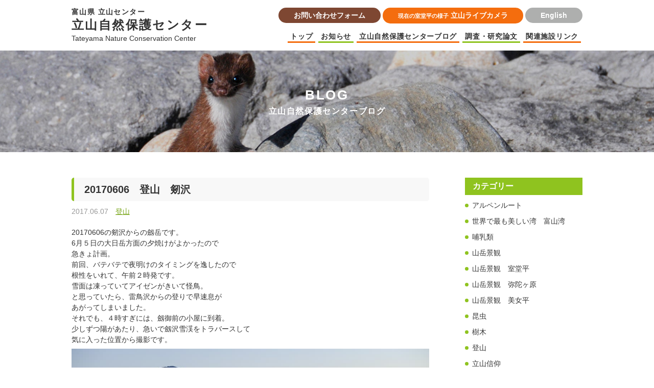

--- FILE ---
content_type: text/html; charset=UTF-8
request_url: https://tateyama-shizenhogo-c.raicho-mimamori.net/blog/609/
body_size: 3584
content:
<!DOCTYPE html>
<html lang="ja">
	<head>
		<meta charset="UTF-8">
		<title>20170606　登山　剱沢　  |  立山自然保護センターブログ | 立山自然保護センター</title>
		<meta name="keywords" content="">
		<meta name="description" content="">
		<meta name="author" content="NW-NU">
		<meta name="viewport" content="width=device-width, maximum-scale=2">
		<meta name="format-detection" content="telephone=no">
		<!-- <link rel="shortcut icon" href="/common/img/favicon.png"> -->
		<link rel="stylesheet" href="/common/font/icomoon/style.css" media="all">
		<link rel="stylesheet" href="/common/css/reset.min.css" media="all">
		<link rel="stylesheet" href="/common/css/common.css" media="all">
		<!--[if lt IE 9]>
		<script src="/common/lib/jquery-1.12.0.min.js"></script>
		<script src="/common/lib/html5shiv.js"></script>
		<script src="/common/lib/selectivizr-min.js"></script>
		<![endif]-->
		<!--[if gte IE 9]>
		<!-->
		<script src="/common/lib/jquery-2.2.0.min.js"></script>
		<!--<![endif]-->
		<script src="/common/js/common.js"></script>

		<!-- Google tag (gtag.js) -->
<script async src="https://www.googletagmanager.com/gtag/js?id=G-KVJC9F18QC"></script>
<script>
  window.dataLayer = window.dataLayer || [];
  function gtag(){dataLayer.push(arguments);}
  gtag('js', new Date());

  gtag('config', 'G-KVJC9F18QC');
</script>
		<link rel="stylesheet" href="/css/cms.css" media="all">
		<link rel="stylesheet" href="https://tateyama-shizenhogo-c.raicho-mimamori.net/_wp/wp-content/themes/nwthemes/wp-base.css" media="all">
	</head>
	<body class="-blog">
		<header class="cmnhead">
	<div class="inner">
		<div class="cmnhead_cnt">
			<div class="cmnhead_ttl">
				<a href="/">
					<p class="cmnhead_ttl_lead">富山県 立山センター</p>
					<h1 class="cmnhead_ttl_cnt">立山自然保護センター</h1>
					<p class="cnbhead_ttl_en">Tateyama Nature Conservation Center</p>
				</a>
			</div>
			<div id="cmnhead_menu" class="cmnhead_menu vis-tb">
				<div class="cmnhead_menu_btn">
					<span></span>
					<span></span>
					<span>menu</span>
				</div>
			</div>
			<div class="cmnhead_link">
				<div class="cmnhead_link_btn hide-tb">
					<a href="/contact/" class="-contact">お問い合わせフォーム</a>
					<a href="http://www.alpen-route.com/live_camera/murodou.html" target="_blank">
						<small>現在の室堂平の様子</small>
						<em>立山ライブカメラ</em>
					</a>
					<a href="/en/" class="-lang">
						<em>English</em>
					</a>
				</div>
				<div class="gnav">
					<ul class="gnav_list">
						<li><a href="/">トップ</a></li>
						<li><a href="/news/">お知らせ</a></li>
						<li><a href="/blog/">立山自然保護センターブログ</a></li>
						<li><a href="/research/subject/birds/">調査・研究論文</a></li>
						<li><a href="/link/">関連施設リンク</a></li>
						<li class="-tb"><a href="/contact/">お問い合わせフォーム</a></li>
						<li class="-tb"><a href="/en/">English</a></li>
					</ul>
				</div>
			</div>
		</div>
	</div>
</header>		<header class="phead">
			<h2 class="phead_ttl">BLOG</h2>
			<p class="phead_kana">立山自然保護センターブログ</p>
		</header>
		<div class="contents">
			<div class="inner cf">
				<div class="main">
										<article class="post">
						<h2 class="post_ttl"><a href="https://tateyama-shizenhogo-c.raicho-mimamori.net/blog/609/">20170606　登山　剱沢　</a></h2>
						<div class="post_info">
							<time datetime="2017-06-07">2017.06.07</time>
							<a href="https://tateyama-shizenhogo-c.raicho-mimamori.net/blog/cat_blog/climb/" rel="tag">登山</a>						</div>
						<div class="post_body wp_body">
							<p>20170606の剱沢からの劔岳です。<br />
6月５日の大日岳方面の夕焼けがよかったので<br />
急きょ計画。<br />
前回、バテバテで夜明けのタイミングを逸したので<br />
根性をいれて、午前２時発です。<br />
雪面は凍っていてアイゼンがきいて怪鳥。<br />
と思っていたら、雷鳥沢からの登りで早速息が<br />
あがってしまいました。<br />
それでも、４時すぎには、劔御前の小屋に到着。<br />
少しずつ陽があたり、急いで劔沢雪渓をトラバースして<br />
気に入った位置から撮影です。<br />
<img fetchpriority="high" decoding="async" src="https://tateyama-shizenhogo-c.raicho-mimamori.net/_wp/wp-content/uploads/2017/06/07644e4f2c3777ff3882ce41987ba5d6.jpg" alt="" width="1000" height="666" class="aligncenter size-full wp-image-605" srcset="https://tateyama-shizenhogo-c.raicho-mimamori.net/_wp/wp-content/uploads/2017/06/07644e4f2c3777ff3882ce41987ba5d6.jpg 1000w, https://tateyama-shizenhogo-c.raicho-mimamori.net/_wp/wp-content/uploads/2017/06/07644e4f2c3777ff3882ce41987ba5d6-300x200.jpg 300w, https://tateyama-shizenhogo-c.raicho-mimamori.net/_wp/wp-content/uploads/2017/06/07644e4f2c3777ff3882ce41987ba5d6-768x511.jpg 768w" sizes="(max-width: 1000px) 100vw, 1000px" /><br />
白馬岳方面に見えます。<br />
<img decoding="async" src="https://tateyama-shizenhogo-c.raicho-mimamori.net/_wp/wp-content/uploads/2017/06/3d5360ae64dec9ebfc751344f70a2908.jpg" alt="" width="1000" height="666" class="aligncenter size-full wp-image-606" srcset="https://tateyama-shizenhogo-c.raicho-mimamori.net/_wp/wp-content/uploads/2017/06/3d5360ae64dec9ebfc751344f70a2908.jpg 1000w, https://tateyama-shizenhogo-c.raicho-mimamori.net/_wp/wp-content/uploads/2017/06/3d5360ae64dec9ebfc751344f70a2908-300x200.jpg 300w, https://tateyama-shizenhogo-c.raicho-mimamori.net/_wp/wp-content/uploads/2017/06/3d5360ae64dec9ebfc751344f70a2908-768x511.jpg 768w" sizes="(max-width: 1000px) 100vw, 1000px" /><br />
見慣れない方面で山の名前がわかりません。<br />
<img decoding="async" src="https://tateyama-shizenhogo-c.raicho-mimamori.net/_wp/wp-content/uploads/2017/06/41c7b1e47b4142b91c410a923a3f3758.jpg" alt="" width="1000" height="666" class="aligncenter size-full wp-image-604" srcset="https://tateyama-shizenhogo-c.raicho-mimamori.net/_wp/wp-content/uploads/2017/06/41c7b1e47b4142b91c410a923a3f3758.jpg 1000w, https://tateyama-shizenhogo-c.raicho-mimamori.net/_wp/wp-content/uploads/2017/06/41c7b1e47b4142b91c410a923a3f3758-300x200.jpg 300w, https://tateyama-shizenhogo-c.raicho-mimamori.net/_wp/wp-content/uploads/2017/06/41c7b1e47b4142b91c410a923a3f3758-768x511.jpg 768w" sizes="(max-width: 1000px) 100vw, 1000px" /></p>
<p><img loading="lazy" decoding="async" src="https://tateyama-shizenhogo-c.raicho-mimamori.net/_wp/wp-content/uploads/2017/06/47e6bad75db00eccba2a98ceb71daac6.jpg" alt="" width="1000" height="666" class="aligncenter size-full wp-image-603" srcset="https://tateyama-shizenhogo-c.raicho-mimamori.net/_wp/wp-content/uploads/2017/06/47e6bad75db00eccba2a98ceb71daac6.jpg 1000w, https://tateyama-shizenhogo-c.raicho-mimamori.net/_wp/wp-content/uploads/2017/06/47e6bad75db00eccba2a98ceb71daac6-300x200.jpg 300w, https://tateyama-shizenhogo-c.raicho-mimamori.net/_wp/wp-content/uploads/2017/06/47e6bad75db00eccba2a98ceb71daac6-768x511.jpg 768w" sizes="(max-width: 1000px) 100vw, 1000px" /><br />
劔沢の雪渓です。登り返しが大変でした。足がやっぱり劔です。<br />
<img loading="lazy" decoding="async" src="https://tateyama-shizenhogo-c.raicho-mimamori.net/_wp/wp-content/uploads/2017/06/c84511398a1df43edb4ddc4526e65bc5.jpg" alt="" width="1000" height="666" class="aligncenter size-full wp-image-607" srcset="https://tateyama-shizenhogo-c.raicho-mimamori.net/_wp/wp-content/uploads/2017/06/c84511398a1df43edb4ddc4526e65bc5.jpg 1000w, https://tateyama-shizenhogo-c.raicho-mimamori.net/_wp/wp-content/uploads/2017/06/c84511398a1df43edb4ddc4526e65bc5-300x200.jpg 300w, https://tateyama-shizenhogo-c.raicho-mimamori.net/_wp/wp-content/uploads/2017/06/c84511398a1df43edb4ddc4526e65bc5-768x511.jpg 768w" sizes="(max-width: 1000px) 100vw, 1000px" /></p>
<p>別山尾根のライチョウ君です。<br />
大日岳方面をバックにシルエットで撮影です。(^^♪<br />
<img loading="lazy" decoding="async" src="https://tateyama-shizenhogo-c.raicho-mimamori.net/_wp/wp-content/uploads/2017/06/1e3b4ae7f2c7d139c33f978a06dd2b82-683x1024.jpg" alt="" width="683" height="1024" class="aligncenter size-large wp-image-602" srcset="https://tateyama-shizenhogo-c.raicho-mimamori.net/_wp/wp-content/uploads/2017/06/1e3b4ae7f2c7d139c33f978a06dd2b82-683x1024.jpg 683w, https://tateyama-shizenhogo-c.raicho-mimamori.net/_wp/wp-content/uploads/2017/06/1e3b4ae7f2c7d139c33f978a06dd2b82-200x300.jpg 200w, https://tateyama-shizenhogo-c.raicho-mimamori.net/_wp/wp-content/uploads/2017/06/1e3b4ae7f2c7d139c33f978a06dd2b82-768x1152.jpg 768w, https://tateyama-shizenhogo-c.raicho-mimamori.net/_wp/wp-content/uploads/2017/06/1e3b4ae7f2c7d139c33f978a06dd2b82.jpg 1000w" sizes="(max-width: 683px) 100vw, 683px" /></p>
<p>室堂平周辺はまだまだ雪が多いです。(^^)/ｂｙハイマツ仙人<br />
<img loading="lazy" decoding="async" src="https://tateyama-shizenhogo-c.raicho-mimamori.net/_wp/wp-content/uploads/2017/06/1e32d33846cb6f37c902e724a5623e67.jpg" alt="" width="1000" height="666" class="aligncenter size-full wp-image-608" srcset="https://tateyama-shizenhogo-c.raicho-mimamori.net/_wp/wp-content/uploads/2017/06/1e32d33846cb6f37c902e724a5623e67.jpg 1000w, https://tateyama-shizenhogo-c.raicho-mimamori.net/_wp/wp-content/uploads/2017/06/1e32d33846cb6f37c902e724a5623e67-300x200.jpg 300w, https://tateyama-shizenhogo-c.raicho-mimamori.net/_wp/wp-content/uploads/2017/06/1e32d33846cb6f37c902e724a5623e67-768x511.jpg 768w" sizes="(max-width: 1000px) 100vw, 1000px" /></p>
						</div>
					</article>
					
									</div>
				<aside class="side">
					<section class="side_sec">
						<h4 class="side_ttl">カテゴリー</h4>
						<ul class="side_list">
								<li class="cat-item cat-item-16"><a href="https://tateyama-shizenhogo-c.raicho-mimamori.net/blog/cat_blog/%e3%82%a2%e3%83%ab%e3%83%9a%e3%83%b3%e3%83%ab%e3%83%bc%e3%83%88/">アルペンルート</a>
</li>
	<li class="cat-item cat-item-199"><a href="https://tateyama-shizenhogo-c.raicho-mimamori.net/blog/cat_blog/%e4%b8%96%e7%95%8c%e3%81%a7%e6%9c%80%e3%82%82%e7%be%8e%e3%81%97%e3%81%84%e6%b9%be%e3%80%80%e5%af%8c%e5%b1%b1%e6%b9%be/">世界で最も美しい湾　富山湾</a>
</li>
	<li class="cat-item cat-item-20"><a href="https://tateyama-shizenhogo-c.raicho-mimamori.net/blog/cat_blog/%e5%93%ba%e4%b9%b3%e9%a1%9e/">哺乳類</a>
</li>
	<li class="cat-item cat-item-25"><a href="https://tateyama-shizenhogo-c.raicho-mimamori.net/blog/cat_blog/%e5%b1%b1%e5%b2%b3%e6%99%af%e8%a6%b3/">山岳景観</a>
</li>
	<li class="cat-item cat-item-14"><a href="https://tateyama-shizenhogo-c.raicho-mimamori.net/blog/cat_blog/%e5%b1%b1%e5%b2%b3%e6%99%af%e8%a6%b3%e3%80%80%e5%ae%a4%e5%a0%82%e5%b9%b3/">山岳景観　室堂平</a>
</li>
	<li class="cat-item cat-item-17"><a href="https://tateyama-shizenhogo-c.raicho-mimamori.net/blog/cat_blog/%e5%b1%b1%e5%b2%b3%e6%99%af%e8%a6%b3%e3%80%80%e5%bc%a5%e9%99%80%e3%83%b6%e5%8e%9f/">山岳景観　弥陀ヶ原</a>
</li>
	<li class="cat-item cat-item-15"><a href="https://tateyama-shizenhogo-c.raicho-mimamori.net/blog/cat_blog/%e5%b1%b1%e5%b2%b3%e6%99%af%e8%a6%b3%e3%80%80%e7%be%8e%e5%a5%b3%e5%b9%b3/">山岳景観　美女平</a>
</li>
	<li class="cat-item cat-item-11"><a href="https://tateyama-shizenhogo-c.raicho-mimamori.net/blog/cat_blog/insects/">昆虫</a>
</li>
	<li class="cat-item cat-item-18"><a href="https://tateyama-shizenhogo-c.raicho-mimamori.net/blog/cat_blog/%e6%a8%b9%e6%9c%a8/">樹木</a>
</li>
	<li class="cat-item cat-item-6"><a href="https://tateyama-shizenhogo-c.raicho-mimamori.net/blog/cat_blog/climb/">登山</a>
</li>
	<li class="cat-item cat-item-24"><a href="https://tateyama-shizenhogo-c.raicho-mimamori.net/blog/cat_blog/%e7%ab%8b%e5%b1%b1%e4%bf%a1%e4%bb%b0/">立山信仰</a>
</li>
	<li class="cat-item cat-item-12"><a href="https://tateyama-shizenhogo-c.raicho-mimamori.net/blog/cat_blog/%e7%ab%8b%e5%b1%b1%e8%87%aa%e7%84%b6%e4%bf%9d%e8%ad%b7%e3%82%bb%e3%83%b3%e3%82%bf%e3%83%bc/">立山自然保護センター</a>
</li>
	<li class="cat-item cat-item-172"><a href="https://tateyama-shizenhogo-c.raicho-mimamori.net/blog/cat_blog/%e7%b4%85%e8%91%89/">紅葉</a>
</li>
	<li class="cat-item cat-item-5"><a href="https://tateyama-shizenhogo-c.raicho-mimamori.net/blog/cat_blog/flower/">花</a>
</li>
	<li class="cat-item cat-item-22"><a href="https://tateyama-shizenhogo-c.raicho-mimamori.net/blog/cat_blog/%e8%9b%be/">蛾</a>
</li>
	<li class="cat-item cat-item-23"><a href="https://tateyama-shizenhogo-c.raicho-mimamori.net/blog/cat_blog/%e8%9c%98%e8%9b%9b/">蜘蛛</a>
</li>
	<li class="cat-item cat-item-21"><a href="https://tateyama-shizenhogo-c.raicho-mimamori.net/blog/cat_blog/%e8%9d%b6/">蝶</a>
</li>
	<li class="cat-item cat-item-19"><a href="https://tateyama-shizenhogo-c.raicho-mimamori.net/blog/cat_blog/%e9%87%8e%e7%94%9f%e7%94%9f%e7%89%a9/">野生生物</a>
</li>
	<li class="cat-item cat-item-13"><a href="https://tateyama-shizenhogo-c.raicho-mimamori.net/blog/cat_blog/%e9%9b%b7%e9%b3%a5/">雷鳥</a>
</li>
	<li class="cat-item cat-item-4"><a href="https://tateyama-shizenhogo-c.raicho-mimamori.net/blog/cat_blog/bird/">鳥</a>
</li>
						</ul>
					</section>
					<section class="side_sec">
						<h4 class="side_ttl">最近の記事</h4>
						<ul class="side_list">
														<li>
								<a href="https://tateyama-shizenhogo-c.raicho-mimamori.net/blog/10495/">立山室堂平の星空（R7,11,16）</a>
							</li>
														<li>
								<a href="https://tateyama-shizenhogo-c.raicho-mimamori.net/blog/10484/">Ｒ7年度開館最終日の夕焼け（Ｒ7,11,15）</a>
							</li>
														<li>
								<a href="https://tateyama-shizenhogo-c.raicho-mimamori.net/blog/10470/">立山室堂の朝焼け（R7,11,15）</a>
							</li>
														<li>
								<a href="https://tateyama-shizenhogo-c.raicho-mimamori.net/blog/10454/">立山室堂の星空（R7,11,14）</a>
							</li>
														<li>
								<a href="https://tateyama-shizenhogo-c.raicho-mimamori.net/blog/10438/">三日月と流れ星の夜（R7,11,14）</a>
							</li>
													</ul>
					</section>
					<section class="side_sec">
						<h4 class="side_ttl">過去の記事</h4>
						<div class="side_select">
							<select onchange="archive_change(this)">
								<option value="">月を選択</option>
									<option value='https://tateyama-shizenhogo-c.raicho-mimamori.net/blog/date/2025/11/'> 2025 / 11 </option>
	<option value='https://tateyama-shizenhogo-c.raicho-mimamori.net/blog/date/2025/10/'> 2025 / 10 </option>
	<option value='https://tateyama-shizenhogo-c.raicho-mimamori.net/blog/date/2025/09/'> 2025 / 09 </option>
	<option value='https://tateyama-shizenhogo-c.raicho-mimamori.net/blog/date/2025/08/'> 2025 / 08 </option>
	<option value='https://tateyama-shizenhogo-c.raicho-mimamori.net/blog/date/2025/07/'> 2025 / 07 </option>
	<option value='https://tateyama-shizenhogo-c.raicho-mimamori.net/blog/date/2025/06/'> 2025 / 06 </option>
	<option value='https://tateyama-shizenhogo-c.raicho-mimamori.net/blog/date/2025/05/'> 2025 / 05 </option>
	<option value='https://tateyama-shizenhogo-c.raicho-mimamori.net/blog/date/2025/04/'> 2025 / 04 </option>
	<option value='https://tateyama-shizenhogo-c.raicho-mimamori.net/blog/date/2024/11/'> 2024 / 11 </option>
	<option value='https://tateyama-shizenhogo-c.raicho-mimamori.net/blog/date/2024/10/'> 2024 / 10 </option>
	<option value='https://tateyama-shizenhogo-c.raicho-mimamori.net/blog/date/2024/09/'> 2024 / 09 </option>
	<option value='https://tateyama-shizenhogo-c.raicho-mimamori.net/blog/date/2024/08/'> 2024 / 08 </option>
	<option value='https://tateyama-shizenhogo-c.raicho-mimamori.net/blog/date/2024/07/'> 2024 / 07 </option>
	<option value='https://tateyama-shizenhogo-c.raicho-mimamori.net/blog/date/2024/06/'> 2024 / 06 </option>
	<option value='https://tateyama-shizenhogo-c.raicho-mimamori.net/blog/date/2024/05/'> 2024 / 05 </option>
	<option value='https://tateyama-shizenhogo-c.raicho-mimamori.net/blog/date/2024/04/'> 2024 / 04 </option>
	<option value='https://tateyama-shizenhogo-c.raicho-mimamori.net/blog/date/2024/02/'> 2024 / 02 </option>
	<option value='https://tateyama-shizenhogo-c.raicho-mimamori.net/blog/date/2023/11/'> 2023 / 11 </option>
	<option value='https://tateyama-shizenhogo-c.raicho-mimamori.net/blog/date/2023/10/'> 2023 / 10 </option>
	<option value='https://tateyama-shizenhogo-c.raicho-mimamori.net/blog/date/2023/09/'> 2023 / 09 </option>
	<option value='https://tateyama-shizenhogo-c.raicho-mimamori.net/blog/date/2023/08/'> 2023 / 08 </option>
	<option value='https://tateyama-shizenhogo-c.raicho-mimamori.net/blog/date/2023/07/'> 2023 / 07 </option>
	<option value='https://tateyama-shizenhogo-c.raicho-mimamori.net/blog/date/2023/06/'> 2023 / 06 </option>
	<option value='https://tateyama-shizenhogo-c.raicho-mimamori.net/blog/date/2023/05/'> 2023 / 05 </option>
	<option value='https://tateyama-shizenhogo-c.raicho-mimamori.net/blog/date/2023/04/'> 2023 / 04 </option>
	<option value='https://tateyama-shizenhogo-c.raicho-mimamori.net/blog/date/2022/11/'> 2022 / 11 </option>
	<option value='https://tateyama-shizenhogo-c.raicho-mimamori.net/blog/date/2022/10/'> 2022 / 10 </option>
	<option value='https://tateyama-shizenhogo-c.raicho-mimamori.net/blog/date/2022/09/'> 2022 / 09 </option>
	<option value='https://tateyama-shizenhogo-c.raicho-mimamori.net/blog/date/2022/08/'> 2022 / 08 </option>
	<option value='https://tateyama-shizenhogo-c.raicho-mimamori.net/blog/date/2022/07/'> 2022 / 07 </option>
	<option value='https://tateyama-shizenhogo-c.raicho-mimamori.net/blog/date/2022/06/'> 2022 / 06 </option>
	<option value='https://tateyama-shizenhogo-c.raicho-mimamori.net/blog/date/2022/05/'> 2022 / 05 </option>
	<option value='https://tateyama-shizenhogo-c.raicho-mimamori.net/blog/date/2022/04/'> 2022 / 04 </option>
	<option value='https://tateyama-shizenhogo-c.raicho-mimamori.net/blog/date/2021/11/'> 2021 / 11 </option>
	<option value='https://tateyama-shizenhogo-c.raicho-mimamori.net/blog/date/2021/10/'> 2021 / 10 </option>
	<option value='https://tateyama-shizenhogo-c.raicho-mimamori.net/blog/date/2021/09/'> 2021 / 09 </option>
	<option value='https://tateyama-shizenhogo-c.raicho-mimamori.net/blog/date/2021/08/'> 2021 / 08 </option>
	<option value='https://tateyama-shizenhogo-c.raicho-mimamori.net/blog/date/2021/07/'> 2021 / 07 </option>
	<option value='https://tateyama-shizenhogo-c.raicho-mimamori.net/blog/date/2021/06/'> 2021 / 06 </option>
	<option value='https://tateyama-shizenhogo-c.raicho-mimamori.net/blog/date/2021/05/'> 2021 / 05 </option>
	<option value='https://tateyama-shizenhogo-c.raicho-mimamori.net/blog/date/2021/04/'> 2021 / 04 </option>
	<option value='https://tateyama-shizenhogo-c.raicho-mimamori.net/blog/date/2020/11/'> 2020 / 11 </option>
	<option value='https://tateyama-shizenhogo-c.raicho-mimamori.net/blog/date/2020/10/'> 2020 / 10 </option>
	<option value='https://tateyama-shizenhogo-c.raicho-mimamori.net/blog/date/2020/09/'> 2020 / 09 </option>
	<option value='https://tateyama-shizenhogo-c.raicho-mimamori.net/blog/date/2020/08/'> 2020 / 08 </option>
	<option value='https://tateyama-shizenhogo-c.raicho-mimamori.net/blog/date/2020/07/'> 2020 / 07 </option>
	<option value='https://tateyama-shizenhogo-c.raicho-mimamori.net/blog/date/2020/06/'> 2020 / 06 </option>
	<option value='https://tateyama-shizenhogo-c.raicho-mimamori.net/blog/date/2019/12/'> 2019 / 12 </option>
	<option value='https://tateyama-shizenhogo-c.raicho-mimamori.net/blog/date/2019/11/'> 2019 / 11 </option>
	<option value='https://tateyama-shizenhogo-c.raicho-mimamori.net/blog/date/2019/10/'> 2019 / 10 </option>
	<option value='https://tateyama-shizenhogo-c.raicho-mimamori.net/blog/date/2019/09/'> 2019 / 09 </option>
	<option value='https://tateyama-shizenhogo-c.raicho-mimamori.net/blog/date/2019/08/'> 2019 / 08 </option>
	<option value='https://tateyama-shizenhogo-c.raicho-mimamori.net/blog/date/2019/07/'> 2019 / 07 </option>
	<option value='https://tateyama-shizenhogo-c.raicho-mimamori.net/blog/date/2019/06/'> 2019 / 06 </option>
	<option value='https://tateyama-shizenhogo-c.raicho-mimamori.net/blog/date/2019/05/'> 2019 / 05 </option>
	<option value='https://tateyama-shizenhogo-c.raicho-mimamori.net/blog/date/2019/04/'> 2019 / 04 </option>
	<option value='https://tateyama-shizenhogo-c.raicho-mimamori.net/blog/date/2019/03/'> 2019 / 03 </option>
	<option value='https://tateyama-shizenhogo-c.raicho-mimamori.net/blog/date/2019/02/'> 2019 / 02 </option>
	<option value='https://tateyama-shizenhogo-c.raicho-mimamori.net/blog/date/2019/01/'> 2019 / 01 </option>
	<option value='https://tateyama-shizenhogo-c.raicho-mimamori.net/blog/date/2018/12/'> 2018 / 12 </option>
	<option value='https://tateyama-shizenhogo-c.raicho-mimamori.net/blog/date/2018/11/'> 2018 / 11 </option>
	<option value='https://tateyama-shizenhogo-c.raicho-mimamori.net/blog/date/2018/10/'> 2018 / 10 </option>
	<option value='https://tateyama-shizenhogo-c.raicho-mimamori.net/blog/date/2018/09/'> 2018 / 09 </option>
	<option value='https://tateyama-shizenhogo-c.raicho-mimamori.net/blog/date/2018/08/'> 2018 / 08 </option>
	<option value='https://tateyama-shizenhogo-c.raicho-mimamori.net/blog/date/2018/07/'> 2018 / 07 </option>
	<option value='https://tateyama-shizenhogo-c.raicho-mimamori.net/blog/date/2018/06/'> 2018 / 06 </option>
	<option value='https://tateyama-shizenhogo-c.raicho-mimamori.net/blog/date/2018/05/'> 2018 / 05 </option>
	<option value='https://tateyama-shizenhogo-c.raicho-mimamori.net/blog/date/2018/04/'> 2018 / 04 </option>
	<option value='https://tateyama-shizenhogo-c.raicho-mimamori.net/blog/date/2018/03/'> 2018 / 03 </option>
	<option value='https://tateyama-shizenhogo-c.raicho-mimamori.net/blog/date/2018/02/'> 2018 / 02 </option>
	<option value='https://tateyama-shizenhogo-c.raicho-mimamori.net/blog/date/2018/01/'> 2018 / 01 </option>
	<option value='https://tateyama-shizenhogo-c.raicho-mimamori.net/blog/date/2017/12/'> 2017 / 12 </option>
	<option value='https://tateyama-shizenhogo-c.raicho-mimamori.net/blog/date/2017/11/'> 2017 / 11 </option>
	<option value='https://tateyama-shizenhogo-c.raicho-mimamori.net/blog/date/2017/10/'> 2017 / 10 </option>
	<option value='https://tateyama-shizenhogo-c.raicho-mimamori.net/blog/date/2017/09/'> 2017 / 09 </option>
	<option value='https://tateyama-shizenhogo-c.raicho-mimamori.net/blog/date/2017/08/'> 2017 / 08 </option>
	<option value='https://tateyama-shizenhogo-c.raicho-mimamori.net/blog/date/2017/07/'> 2017 / 07 </option>
	<option value='https://tateyama-shizenhogo-c.raicho-mimamori.net/blog/date/2017/06/'> 2017 / 06 </option>
	<option value='https://tateyama-shizenhogo-c.raicho-mimamori.net/blog/date/2017/05/'> 2017 / 05 </option>
	<option value='https://tateyama-shizenhogo-c.raicho-mimamori.net/blog/date/2017/04/'> 2017 / 04 </option>
							</select>
						</div>
						<div class="side_search">
							<form method="get" action="/blog/">
								<input class="side_search_box" type="text" name="s" value="" placeholder="キーワード検索" />
								<!-- <input type="hidden" name="post_type" value="blog"> -->
								<div class="side_search_btn"><input type="submit" value="search" accesskey="f" /></div>
							</form>
						</div>
						<!-- <div class="side_cal">

--- FILE ---
content_type: text/css
request_url: https://tateyama-shizenhogo-c.raicho-mimamori.net/common/css/common.css
body_size: 2313
content:
@charset "UTF-8";

body {
	color: #333;
	font-size: 14px;
	font-family: 'ヒラギノ角ゴ Pro W3', 'Hiragino Kaku Gothic Pro', 'メイリオ', Meiryo, 'ＭＳ Ｐゴシック', sans-serif;
	line-height: 1.5;
	outline: none;
	-webkit-text-size-adjust: 100%;
	-webkit-font-smoothing: antialiased;
	min-width: 800px;
}

a {
	-webkit-transition: opacity .4s, background .4s, color .4s;
	transition: opacity .4s, background .4s, color .4s;
}

.contents {
	padding: 50px 0 80px;
}

.inner {
	max-width: 1030px;
	padding: 0 15px;
	margin: 0 auto;
}

.vis-sp,
.vis-tb {
	display: none;
}

.cmnhead {
	padding: 15px 0;
	line-height: 1;
	box-shadow: 1px -3px 8px;
}

.cmnhead_cnt {
	display: table;
	width: 100%;
}

.cmnhead_ttl {
	display: table-cell;
	vertical-align: middle;
}

.cmnhead_ttl_lead {
	font-weight: bold;
	letter-spacing: 0.1em;
}

.cmnhead_ttl_cnt {
	font-weight: bold;
	font-size: 24px;
	letter-spacing: 0.1em;
	margin-top: 7px;
}

.cnbhead_ttl_en {
	margin-top: 7px;
}

.cmnhead_link {
	display: table-cell;
	vertical-align: middle;
}

.cmnhead_link_live {
	text-align: right;
}

.cmnhead_link_live>a {
	background: #F46D0E;
	color: #fff;
	font-weight: bold;
	line-height: 30px;
	display: inline-block;
	padding: 0 30px;
	border-radius: 20px;
}

.cmnhead_link_live>a:hover {
	background: #8FC31F;
}

.cmnhead_link_live>a small {
	font-size: 11px;
}

.cmnhead_link_live>a em {
	font-weight: bold;
}

.cmnhead_link_btn {
	text-align: right;
}

.cmnhead_link_btn>a {
	background: #F46D0E;
	color: #fff;
	font-weight: bold;
	line-height: 30px;
	display: inline-block;
	padding: 0 30px;
	border-radius: 20px;
}

.cmnhead_link_btn>a.-contact {
	background: #7E4732;
}

.cmnhead_link_btn>a.-lang {
	background: #aeafae;
}

.cmnhead_link_btn>a:hover {
	background: #8FC31F;
}

.cmnhead_link_btn>a small {
	font-size: 11px;
}

.cmnhead_link_btn>a em {
	font-weight: bold;
}

.cmnhead_menu {
	width: 80px;
	height: 80px;
	background: #8FC31F;
	cursor: pointer;
}

.cmnhead_menu_btn {
	width: 46px;
	margin: 0 auto;
	color: #fff;
	position: relative;
}

.cmnhead_menu_btn span {
	font-size: 13px;
	font-weight: bold;
	height: 4px;
	width: 100%;
	display: block;
	background: #FFF;
	position: absolute;
}

.cmnhead_menu_btn span:nth-child(1) {
	top: 24px;
}

.cmnhead_menu_btn span:nth-child(2) {
	top: 38px;
}

.cmnhead_menu_btn span:nth-child(3) {
	top: 50px;
	background: none;
	letter-spacing: 0.2em;
}

.gnav {
	margin-top: 15px;
}

.gnav_list {
	font-size: 0;
	text-align: right;
}

.gnav_list>li {
	display: inline-block;
	padding: 0 3px;
}

.gnav_list>li.-tb {
	display: none;
}

.gnav_list>li>a {
	font-size: 14px;
	font-weight: bold;
	letter-spacing: 0.05em;
	border-bottom: 3px solid #ccc;
	padding: 3px 5px;
	display: block;
}

.gnav_list>li:nth-child(2n)>a {
	border-color: #8fc31f;
}

.gnav_list>li:nth-child(2n)>a:hover {
	color: #8fc31f;
}

.gnav_list>li:nth-child(2n+1)>a {
	border-color: #f46d0e;
}

.gnav_list>li:nth-child(2n+1)>a:hover {
	color: #f46d0e;
}

.cmnfoot {}

.cmnfoot_top {
	background: #F8F8F8;
}

.cmnfoot_top .inner {
	position: relative;
}

.cmnfoot_pagetop {
	position: absolute;
	right: 15px;
	top: -5%;
}

.cmnfoot_pagetop>a {
	background: #7DAB19;
	display: block;
	color: #fff;
	width: 70px;
	font-size: 10px;
	text-align: center;
	padding: 20px 0;
	border-radius: 50%;
	font-weight: bold;
	transition: -webkit-transform 0.3s;
	transition: transform 0.3s;
}

.cmnfoot_pagetop>a:hover {
	-webkit-transform: scale(1.2);
	transform: scale(1.2);
}

.cmnfoot_pagetop>a:before {
	font-family: icomoon;
	content: "\e909";
	display: block;
	font-weight: normal;
}

.contact {
	display: table;
	width: 100%;
	border-bottom: 1px solid #ccc;
	padding: 60px 0 30px;
}

.contact_fig {
	display: table-cell;
	vertical-align: middle;
	text-align: right;
	padding-right: 40px;
}

.contact_fig.-sp {
	display: none;
}

.contact_cnt {
	display: table-cell;
	vertical-align: middle;
	width: 50%;
}

.contact_ttl {
	font-size: 26px;
	font-weight: bold;
	letter-spacing: 0.1em;
}

.contact_ruby {
	font-size: 16px;
	font-weight: bold;
	letter-spacing: 0.1em;
}

.contact_lead {
	font-size: 18px;
	margin-top: 25px;
}

.contact_addr {
	margin-top: 10px;
}

.contact_tbl {
	margin-top: 10px;
}

.contact_tbl th,
.contact_tbl td {}

.contact_tbl th {
	text-align: left;
	padding-right: 10px;
}

.contact_tbl td {
	padding: 0 10px;
}

.contact_other {
	margin-top: 10px;
}

.contact_link {
	margin-top: 20px;
	display: flex;
	flex-direction: row;
	justify-content: center;
	align-items: center;
	gap: 10px;
}

.contact_link a {
	max-width: 400px;
	width: 100%;
	height: 50px;
	border-radius: 25px;
	background-color: #7f7f7f;
	display: flex;
	flex-direction: row;
	justify-content: center;
	align-items: center;
	color: #FFF;
	font-size: 14px;
	font-weight: bold;
}

.contact_link a.-faq {
	background-color: #E37531;
}

.contact_link a.-contact {
	background-color: #7E4732;
}

.contact_link a[target="_blank"]::after {
	content: "";
	margin-left: 5px;
	width: 10px;
	height: 10px;
	background-color: #ffffff;
	mask: url("/common/img/path-blank.svg");
	-webkit-mask: url("/common/img/path-blank.svg");
	mask-size: cover;
	-webkit-mask-size: cover;
	display: block;
}

.cmnfoot_nav {
	text-align: center;
	padding: 30px 0;
}

.cmnfoot_nav>li {
	display: inline-block;
}

.cmnfoot_nav>li>a {
	display: block;
	border-left: 1px solid;
	line-height: 1;
	padding: 0 10px;
}

.cmnfoot_nav>li:first-child>a {
	border-left: 0px;
}

.cmnfoot_nav>li>a:hover {
	text-decoration: underline;
}

.cmnfoot_btm {
	background: #415537;
	color: #fff;
	font-size: 12px;
	text-align: center;
	padding: 30px 0;
}

.cmnfoot_memo {}

.cmnfoot_copy {
	margin-top: 10px;
}

.phead {
	background-image: url(../img/img-head.jpg);
	background-size: cover;
	background-position: center;
	padding: 68px 0;
}

body.-news .phead {
	background-image: url(../img/img-head-news.jpg);
}

body.-blog .phead {
	background-image: url(../img/img-head-blog.jpg);
}

body.-link .phead {
	background-image: url(../../link/img/img-head.jpg);
}

body.-research .phead {
	background-image: url(../img/img-head-research.jpg);
	background-position: right center;
}

body.-contact .phead {
	background-image: url(../img/img-head-contact.jpg);
}

.phead_ttl {
	text-align: center;
	font-size: 26px;
	font-weight: bold;
	letter-spacing: 0.1em;
	color: #FFF;
}

.phead_kana {
	text-align: center;
	font-size: 16px;
	font-weight: bold;
	letter-spacing: 0.1em;
	color: #FFF;
}

.side_cal {
	padding: 5px;
	border: 1px solid #ccc;
	margin-top: 20px;
	border-radius: 5px;
}

#wp-calendar {
	width: 100%;
}

#wp-calendar caption {
	background: #8FC31F;
	font-size: 14px;
	font-weight: bold;
	color: #fff;
	padding: 5px;
	margin-bottom: 10px;
	border-radius: 5px;
}

#wp-calendar thead th {}

#wp-calendar thead th:nth-child(6) {
	color: #2196F3;
}

#wp-calendar thead th:nth-child(7) {
	color: #f93e3e;
}

#wp-calendar tbody td {
	text-align: center;
	padding: 3px 0;
}

#wp-calendar tbody td#today {
	background: #dbefb0;
	border-radius: 5px;
}

#wp-calendar tbody td a {
	display: block;
	text-decoration: underline;
	color: #8FC31F;
}

#wp-calendar tbody td a:hover {
	text-decoration: none;
}

#wp-calendar tfoot td {
	padding-top: 10px;
}

#wp-calendar tfoot td#prev {
	text-align: left;
	padding-left: 5px;
}

#wp-calendar tfoot td#next {
	text-align: right;
	padding-right: 5px;
}

#wp-calendar tfoot td#prev a,
#wp-calendar tfoot td#next a {
	display: block;
	text-decoration: underline;
	color: #8FC31F;
	padding: 3px;
	border-radius: 5px;
}

#wp-calendar tfoot td#prev a:hover,
#wp-calendar tfoot td#next a:hover {
	text-decoration: none;
}

.search-everything-highlight-color {
	background-color: #fff !important;
}

@media screen and (min-width:1030px) {
	.gnav {
		display: block !important;
	}

}

/* All SP & Tablet */
@media screen and (max-width:1030px) {
	img {
		max-width: 100%;
		height: auto;
	}

	.vis-tb {
		display: block;
	}

	.hide-tb {
		display: none;
	}

	.cmnhead {
		padding: 0;
		position: relative;
	}

	.cmnhead_ttl {
		padding: 12px 0;
	}

	.cmnhead_ttl_lead {
		font-size: 11px;
	}

	.cmnhead_ttl_cnt {
		font-size: 20px;
	}

	.cnbhead_ttl_en {
		font-size: 11px;
	}

	.cmnhead_menu {
		position: absolute;
		top: 0;
		right: 0;
	}

	.gnav {
		position: absolute;
		top: 80px;
		left: 0;
		width: 100%;
		margin-top: 0;
		display: none;
		z-index: 100;
	}

	.gnav_list {
		border-top: 1px solid #ccc;
	}

	.gnav_list>li {
		display: block;
		text-align: center;
		border-bottom: 1px solid #ccc;
		padding: 0;
	}

	.gnav_list>li.-tb {
		display: block;
	}

	.gnav_list>li>a {
		border-bottom: 0px;
		padding: 15px;
		position: relative;
		background: #fff;
	}

	.gnav_list>li>a:after {
		font-family: icomoon;
		content: "\e90c";
		position: absolute;
		font-weight: normal;
		right: 15px;
		top: 50%;
		margin-top: -7px;
		color: #8FC31F;
	}

	.gnav_list>li:nth-child(2n)>a:hover {
		color: #333;
	}

	.gnav_list>li:nth-child(2n+1)>a:hover {
		color: #333;
	}

	.cmnfoot_pagetop>a {}

	.cmnfoot_pagetop>a:hover {
		-webkit-transform: scale(1);
		transform: scale(1);
	}

	.contact_tbl th,
	.contact_tbl td {
		white-space: nowrap;
	}

}

/* All SP */
@media screen and (max-width:640px) {
	.vis-sp {
		display: block;
	}

	.hide-sp {
		display: none;
	}

	body {
		min-width: 360px;
	}

	.contents {
		padding: 40px 0 60px;
	}

	.cmnfoot_pagetop>a {
		padding: 21.5px 0;
	}

	.cmnfoot_pagetop>a:before {
		font-size: 18px;
	}

	.cmnfoot_pagetop>a em {
		display: none;
	}

	.contact {
		border-bottom: 0px;
		padding: 40px 0 30px;
	}

	.contact_fig.-pc {
		display: none;
	}

	.contact_fig.-sp {
		display: block;
		padding-right: 0px;
		text-align: center;
		margin-top: 20px;
	}

	.contact_fig.-sp img {
		width: 70%;
	}

	.contact_cnt {
		display: block;
		width: 100%;
	}

	.contact_ttl {
		text-align: center;
	}

	.contact_ruby {
		text-align: center;
		font-weight: normal;
	}

	.contactt_cnt_btm {
		width: 290px;
		margin: 0 auto;
	}

	.contact_tbl th {
		display: block;
		padding-right: 0px;
	}

	.contact_tbl th.-mt {
		margin-top: 10px;
	}

	.contact_tbl td {
		display: inline-block;
		padding: 0 10px 0 0;
	}

	.cmnfoot_nav {
		display: none;
	}

	.phead {
		padding: 40px 0;
	}

	.phead_ttl {
		font-size: 20px;
	}

	.phead_kana {
		font-size: 14px;
	}

	#wp-calendar tbody td {
		line-height: 40px;
	}

	#wp-calendar tfoot td {
		padding-top: 0px;
		line-height: 40px;
	}

}

/* for Print */
@media print {}

--- FILE ---
content_type: text/css
request_url: https://tateyama-shizenhogo-c.raicho-mimamori.net/css/cms.css
body_size: 1124
content:
@charset "UTF-8";

.main {
	width: 70%;
	float: left;
}

.side {
	width: 23%;
	float: right;
}

.post {
	margin-bottom: 60px;
}

.post_ttl {
}

.post_ttl > a {
	display: block;
	font-size: 20px;
	font-weight: bold;
	line-height: 1.3;
	background: #F8F8F8;
	padding: 10px 20px;
	border-radius: 5px;
	border-left: 5px solid #8fc31f;
}

.post_ttl > a:hover {
	color: #8fc31f;
}

.post_info {
	margin-top: 10px;
}

.post_info time {
	color: #999;
	margin-right: 10px;
}

.post_info a {
	color: #78A519;
	text-decoration: underline;
}

.post_info a:hover {
	text-decoration: none;
}

.post_body {
	margin-top: 20px;
}

.pager {
	text-align: center;
	border-top: 1px solid #ccc;
	padding-top: 20px;
	font-size: 0;
}

.pager_prev {
	display: inline-block;
	text-align: left;
	width: 50%;
	font-size: 14px;
}

.pager_next {
	display: inline-block;
	text-align: right;
	width: 50%;
	font-size: 14px;
}

.pager_prev > a,
.pager_next > a {
	color: #78A519;
	text-decoration: underline;
}

.pager_prev > a:hover,
.pager_next > a:hover {
	text-decoration: none;
}

.side_sec {
	margin-bottom: 30px;
}

.side_ttl {
	background: #8FC31F;
	font-size: 16px;
	font-weight: bold;
	color: #fff;
	padding: 5px 15px;
	margin-bottom: 10px;
}

.side_list {
}

.side_list > li {
	position: relative;
	padding-left: 1em;
	margin-top: 10px;
}

.side_list > li:before {
	content: "";
	display: block;
	width: 7px;
	height: 7px;
	background: #8FC31F;
	border-radius: 50%;
	position: absolute;
	top: 0.5em;
	left: 0;
}

.side_list > li.no_post:before {
	display: none;
}

.side_list > li > a {
}

.side_list > li > a:hover {
	color: #78A519;
}

.side_select {
	position: relative;
	display: block;
}

.side_select:after {
	content: "";
	display: block;
	width: 0;
	height: 0;
	border-style: solid;
	border-width: 12px 9px 0 9px;
	border-color: #333 transparent transparent transparent;
	position: absolute;
	top: 50%;
	margin-top: -4.5px;
	right: 15px;
	pointer-events: none;
}

.side_select select {
	-moz-appearance: none;
	-webkit-appearance: none;
	appearance: none;
	border-radius: 0;
	border: 0;
	margin: 0;
	padding: 0;
	background: none transparent;
	vertical-align: middle;
	font-size: 14px;
	color: inherit;
	box-sizing: content-box;
	outline: none;
	border: 1px solid #ccc;
	width: 100%;
	padding: 8px 30px 8px 15px;
	box-sizing: border-box;
	cursor: pointer;
}

select::-ms-expand {
	display: none;
}

.side_search {
	margin-top: 20px;
}

.side_search form {
	font-size: 0;
}

.side_search input.side_search_box {
	box-shadow: none;
	outline: none;
	border: 1px solid #ccc;
	display: inline-block;
	width: 80%;
	font-size: 14px;
	-webkit-appearance: none;
	border-radius: 0;
}

.side_search_btn {
	display: inline-block;
	width: 20%;
	font-size: 14px;
	background: #222;
	color: #FFF;
	vertical-align: middle;
	height: 29px;
	position: relative;
}

.side_search_btn:after {
	font-family: icomoon;
	content: "\e908";
	color: #FFF;
	font-size: 16px;
	position: absolute;
	top: 50%;
	left: 50%;
	margin-left: -8px;
	margin-top: -12px;
	pointer-events: none;
}

.side_search_btn input {
	width: 100%;
	border: none;
	outline: none;
	height: 29px;
	background: #222;
	cursor: pointer;
	-webkit-appearance: none;
	border-radius: 0;
}

.wp_body .wp-video,
.wp_body .wp-youtube {
	position: relative;
	width: auto !important;
	max-width: 100%;
	margin: 1em 0;
}

.wp_body .wp-video:before,
.wp_body .wp-youtube:before {
	content: "";
	padding-top: 56.25%;
	display: block;
}

.wp_body .wp-video video,
.wp_body .wp-youtube iframe {
	position: absolute;
	top: 0;
	left: 0;
	width: 100%;
	height: 100%;
}

.wp-caption {
	max-width: 100%;
	height: auto;
	margin: 10px 0 !important;
}

/* All SP & Tablet */
@media screen and (max-width:1030px) {
}

/* All SP */
@media screen and (max-width:640px) {
	.main {
		width: 100%;
		float: none;
		margin-bottom: 30px;
	}

	.side {
		width: 100%;
		float: none;
	}

	.post {
		margin-bottom: 40px;
	}

	.post_ttl {
	}

	.post_ttl > a {
		font-size: 16px;
	}

	.post_info {
	}

	.post_info time {
	}

	.post_info a {
	}

	.post_info a:hover {
	}

	.post_body {
	}

	.pager {
	}

	.pager_prev {
	}

	.pager_next {
	}

	.pager_prev > a,
	.pager_next > a {
	}

	.pager_prev > a:hover,
	.pager_next > a:hover {
	}

	.side_sec {
	}

	.side_ttl {
	}

	.side_list {
	}

	.side_list > li {
	}

	.side_list > li:before {
	}

	.side_list > li > a {
	}

	.side_list > li > a:hover {
	}

	.side_select {
	}

	.side_select:after {
	}

	.side_select select {
	}

	.side_search {
	}

	.side_search form {
	}

	.side_search input.side_search_box {
	}

	.side_search_btn {
	}

	.side_search_btn:after {
	}

	.side_search_btn input {
	}

}
